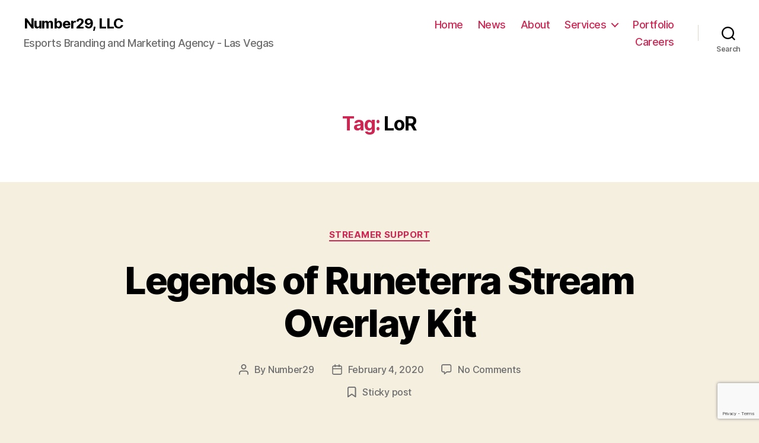

--- FILE ---
content_type: text/html; charset=utf-8
request_url: https://www.google.com/recaptcha/api2/anchor?ar=1&k=6LdbN5YUAAAAAN6e5cLdBhpc9Gv3YnXiSovlDHo8&co=aHR0cDovL3d3dy5udW0yOS5jb206ODA.&hl=en&v=N67nZn4AqZkNcbeMu4prBgzg&size=invisible&anchor-ms=20000&execute-ms=30000&cb=4kbe24nftx4m
body_size: 48642
content:
<!DOCTYPE HTML><html dir="ltr" lang="en"><head><meta http-equiv="Content-Type" content="text/html; charset=UTF-8">
<meta http-equiv="X-UA-Compatible" content="IE=edge">
<title>reCAPTCHA</title>
<style type="text/css">
/* cyrillic-ext */
@font-face {
  font-family: 'Roboto';
  font-style: normal;
  font-weight: 400;
  font-stretch: 100%;
  src: url(//fonts.gstatic.com/s/roboto/v48/KFO7CnqEu92Fr1ME7kSn66aGLdTylUAMa3GUBHMdazTgWw.woff2) format('woff2');
  unicode-range: U+0460-052F, U+1C80-1C8A, U+20B4, U+2DE0-2DFF, U+A640-A69F, U+FE2E-FE2F;
}
/* cyrillic */
@font-face {
  font-family: 'Roboto';
  font-style: normal;
  font-weight: 400;
  font-stretch: 100%;
  src: url(//fonts.gstatic.com/s/roboto/v48/KFO7CnqEu92Fr1ME7kSn66aGLdTylUAMa3iUBHMdazTgWw.woff2) format('woff2');
  unicode-range: U+0301, U+0400-045F, U+0490-0491, U+04B0-04B1, U+2116;
}
/* greek-ext */
@font-face {
  font-family: 'Roboto';
  font-style: normal;
  font-weight: 400;
  font-stretch: 100%;
  src: url(//fonts.gstatic.com/s/roboto/v48/KFO7CnqEu92Fr1ME7kSn66aGLdTylUAMa3CUBHMdazTgWw.woff2) format('woff2');
  unicode-range: U+1F00-1FFF;
}
/* greek */
@font-face {
  font-family: 'Roboto';
  font-style: normal;
  font-weight: 400;
  font-stretch: 100%;
  src: url(//fonts.gstatic.com/s/roboto/v48/KFO7CnqEu92Fr1ME7kSn66aGLdTylUAMa3-UBHMdazTgWw.woff2) format('woff2');
  unicode-range: U+0370-0377, U+037A-037F, U+0384-038A, U+038C, U+038E-03A1, U+03A3-03FF;
}
/* math */
@font-face {
  font-family: 'Roboto';
  font-style: normal;
  font-weight: 400;
  font-stretch: 100%;
  src: url(//fonts.gstatic.com/s/roboto/v48/KFO7CnqEu92Fr1ME7kSn66aGLdTylUAMawCUBHMdazTgWw.woff2) format('woff2');
  unicode-range: U+0302-0303, U+0305, U+0307-0308, U+0310, U+0312, U+0315, U+031A, U+0326-0327, U+032C, U+032F-0330, U+0332-0333, U+0338, U+033A, U+0346, U+034D, U+0391-03A1, U+03A3-03A9, U+03B1-03C9, U+03D1, U+03D5-03D6, U+03F0-03F1, U+03F4-03F5, U+2016-2017, U+2034-2038, U+203C, U+2040, U+2043, U+2047, U+2050, U+2057, U+205F, U+2070-2071, U+2074-208E, U+2090-209C, U+20D0-20DC, U+20E1, U+20E5-20EF, U+2100-2112, U+2114-2115, U+2117-2121, U+2123-214F, U+2190, U+2192, U+2194-21AE, U+21B0-21E5, U+21F1-21F2, U+21F4-2211, U+2213-2214, U+2216-22FF, U+2308-230B, U+2310, U+2319, U+231C-2321, U+2336-237A, U+237C, U+2395, U+239B-23B7, U+23D0, U+23DC-23E1, U+2474-2475, U+25AF, U+25B3, U+25B7, U+25BD, U+25C1, U+25CA, U+25CC, U+25FB, U+266D-266F, U+27C0-27FF, U+2900-2AFF, U+2B0E-2B11, U+2B30-2B4C, U+2BFE, U+3030, U+FF5B, U+FF5D, U+1D400-1D7FF, U+1EE00-1EEFF;
}
/* symbols */
@font-face {
  font-family: 'Roboto';
  font-style: normal;
  font-weight: 400;
  font-stretch: 100%;
  src: url(//fonts.gstatic.com/s/roboto/v48/KFO7CnqEu92Fr1ME7kSn66aGLdTylUAMaxKUBHMdazTgWw.woff2) format('woff2');
  unicode-range: U+0001-000C, U+000E-001F, U+007F-009F, U+20DD-20E0, U+20E2-20E4, U+2150-218F, U+2190, U+2192, U+2194-2199, U+21AF, U+21E6-21F0, U+21F3, U+2218-2219, U+2299, U+22C4-22C6, U+2300-243F, U+2440-244A, U+2460-24FF, U+25A0-27BF, U+2800-28FF, U+2921-2922, U+2981, U+29BF, U+29EB, U+2B00-2BFF, U+4DC0-4DFF, U+FFF9-FFFB, U+10140-1018E, U+10190-1019C, U+101A0, U+101D0-101FD, U+102E0-102FB, U+10E60-10E7E, U+1D2C0-1D2D3, U+1D2E0-1D37F, U+1F000-1F0FF, U+1F100-1F1AD, U+1F1E6-1F1FF, U+1F30D-1F30F, U+1F315, U+1F31C, U+1F31E, U+1F320-1F32C, U+1F336, U+1F378, U+1F37D, U+1F382, U+1F393-1F39F, U+1F3A7-1F3A8, U+1F3AC-1F3AF, U+1F3C2, U+1F3C4-1F3C6, U+1F3CA-1F3CE, U+1F3D4-1F3E0, U+1F3ED, U+1F3F1-1F3F3, U+1F3F5-1F3F7, U+1F408, U+1F415, U+1F41F, U+1F426, U+1F43F, U+1F441-1F442, U+1F444, U+1F446-1F449, U+1F44C-1F44E, U+1F453, U+1F46A, U+1F47D, U+1F4A3, U+1F4B0, U+1F4B3, U+1F4B9, U+1F4BB, U+1F4BF, U+1F4C8-1F4CB, U+1F4D6, U+1F4DA, U+1F4DF, U+1F4E3-1F4E6, U+1F4EA-1F4ED, U+1F4F7, U+1F4F9-1F4FB, U+1F4FD-1F4FE, U+1F503, U+1F507-1F50B, U+1F50D, U+1F512-1F513, U+1F53E-1F54A, U+1F54F-1F5FA, U+1F610, U+1F650-1F67F, U+1F687, U+1F68D, U+1F691, U+1F694, U+1F698, U+1F6AD, U+1F6B2, U+1F6B9-1F6BA, U+1F6BC, U+1F6C6-1F6CF, U+1F6D3-1F6D7, U+1F6E0-1F6EA, U+1F6F0-1F6F3, U+1F6F7-1F6FC, U+1F700-1F7FF, U+1F800-1F80B, U+1F810-1F847, U+1F850-1F859, U+1F860-1F887, U+1F890-1F8AD, U+1F8B0-1F8BB, U+1F8C0-1F8C1, U+1F900-1F90B, U+1F93B, U+1F946, U+1F984, U+1F996, U+1F9E9, U+1FA00-1FA6F, U+1FA70-1FA7C, U+1FA80-1FA89, U+1FA8F-1FAC6, U+1FACE-1FADC, U+1FADF-1FAE9, U+1FAF0-1FAF8, U+1FB00-1FBFF;
}
/* vietnamese */
@font-face {
  font-family: 'Roboto';
  font-style: normal;
  font-weight: 400;
  font-stretch: 100%;
  src: url(//fonts.gstatic.com/s/roboto/v48/KFO7CnqEu92Fr1ME7kSn66aGLdTylUAMa3OUBHMdazTgWw.woff2) format('woff2');
  unicode-range: U+0102-0103, U+0110-0111, U+0128-0129, U+0168-0169, U+01A0-01A1, U+01AF-01B0, U+0300-0301, U+0303-0304, U+0308-0309, U+0323, U+0329, U+1EA0-1EF9, U+20AB;
}
/* latin-ext */
@font-face {
  font-family: 'Roboto';
  font-style: normal;
  font-weight: 400;
  font-stretch: 100%;
  src: url(//fonts.gstatic.com/s/roboto/v48/KFO7CnqEu92Fr1ME7kSn66aGLdTylUAMa3KUBHMdazTgWw.woff2) format('woff2');
  unicode-range: U+0100-02BA, U+02BD-02C5, U+02C7-02CC, U+02CE-02D7, U+02DD-02FF, U+0304, U+0308, U+0329, U+1D00-1DBF, U+1E00-1E9F, U+1EF2-1EFF, U+2020, U+20A0-20AB, U+20AD-20C0, U+2113, U+2C60-2C7F, U+A720-A7FF;
}
/* latin */
@font-face {
  font-family: 'Roboto';
  font-style: normal;
  font-weight: 400;
  font-stretch: 100%;
  src: url(//fonts.gstatic.com/s/roboto/v48/KFO7CnqEu92Fr1ME7kSn66aGLdTylUAMa3yUBHMdazQ.woff2) format('woff2');
  unicode-range: U+0000-00FF, U+0131, U+0152-0153, U+02BB-02BC, U+02C6, U+02DA, U+02DC, U+0304, U+0308, U+0329, U+2000-206F, U+20AC, U+2122, U+2191, U+2193, U+2212, U+2215, U+FEFF, U+FFFD;
}
/* cyrillic-ext */
@font-face {
  font-family: 'Roboto';
  font-style: normal;
  font-weight: 500;
  font-stretch: 100%;
  src: url(//fonts.gstatic.com/s/roboto/v48/KFO7CnqEu92Fr1ME7kSn66aGLdTylUAMa3GUBHMdazTgWw.woff2) format('woff2');
  unicode-range: U+0460-052F, U+1C80-1C8A, U+20B4, U+2DE0-2DFF, U+A640-A69F, U+FE2E-FE2F;
}
/* cyrillic */
@font-face {
  font-family: 'Roboto';
  font-style: normal;
  font-weight: 500;
  font-stretch: 100%;
  src: url(//fonts.gstatic.com/s/roboto/v48/KFO7CnqEu92Fr1ME7kSn66aGLdTylUAMa3iUBHMdazTgWw.woff2) format('woff2');
  unicode-range: U+0301, U+0400-045F, U+0490-0491, U+04B0-04B1, U+2116;
}
/* greek-ext */
@font-face {
  font-family: 'Roboto';
  font-style: normal;
  font-weight: 500;
  font-stretch: 100%;
  src: url(//fonts.gstatic.com/s/roboto/v48/KFO7CnqEu92Fr1ME7kSn66aGLdTylUAMa3CUBHMdazTgWw.woff2) format('woff2');
  unicode-range: U+1F00-1FFF;
}
/* greek */
@font-face {
  font-family: 'Roboto';
  font-style: normal;
  font-weight: 500;
  font-stretch: 100%;
  src: url(//fonts.gstatic.com/s/roboto/v48/KFO7CnqEu92Fr1ME7kSn66aGLdTylUAMa3-UBHMdazTgWw.woff2) format('woff2');
  unicode-range: U+0370-0377, U+037A-037F, U+0384-038A, U+038C, U+038E-03A1, U+03A3-03FF;
}
/* math */
@font-face {
  font-family: 'Roboto';
  font-style: normal;
  font-weight: 500;
  font-stretch: 100%;
  src: url(//fonts.gstatic.com/s/roboto/v48/KFO7CnqEu92Fr1ME7kSn66aGLdTylUAMawCUBHMdazTgWw.woff2) format('woff2');
  unicode-range: U+0302-0303, U+0305, U+0307-0308, U+0310, U+0312, U+0315, U+031A, U+0326-0327, U+032C, U+032F-0330, U+0332-0333, U+0338, U+033A, U+0346, U+034D, U+0391-03A1, U+03A3-03A9, U+03B1-03C9, U+03D1, U+03D5-03D6, U+03F0-03F1, U+03F4-03F5, U+2016-2017, U+2034-2038, U+203C, U+2040, U+2043, U+2047, U+2050, U+2057, U+205F, U+2070-2071, U+2074-208E, U+2090-209C, U+20D0-20DC, U+20E1, U+20E5-20EF, U+2100-2112, U+2114-2115, U+2117-2121, U+2123-214F, U+2190, U+2192, U+2194-21AE, U+21B0-21E5, U+21F1-21F2, U+21F4-2211, U+2213-2214, U+2216-22FF, U+2308-230B, U+2310, U+2319, U+231C-2321, U+2336-237A, U+237C, U+2395, U+239B-23B7, U+23D0, U+23DC-23E1, U+2474-2475, U+25AF, U+25B3, U+25B7, U+25BD, U+25C1, U+25CA, U+25CC, U+25FB, U+266D-266F, U+27C0-27FF, U+2900-2AFF, U+2B0E-2B11, U+2B30-2B4C, U+2BFE, U+3030, U+FF5B, U+FF5D, U+1D400-1D7FF, U+1EE00-1EEFF;
}
/* symbols */
@font-face {
  font-family: 'Roboto';
  font-style: normal;
  font-weight: 500;
  font-stretch: 100%;
  src: url(//fonts.gstatic.com/s/roboto/v48/KFO7CnqEu92Fr1ME7kSn66aGLdTylUAMaxKUBHMdazTgWw.woff2) format('woff2');
  unicode-range: U+0001-000C, U+000E-001F, U+007F-009F, U+20DD-20E0, U+20E2-20E4, U+2150-218F, U+2190, U+2192, U+2194-2199, U+21AF, U+21E6-21F0, U+21F3, U+2218-2219, U+2299, U+22C4-22C6, U+2300-243F, U+2440-244A, U+2460-24FF, U+25A0-27BF, U+2800-28FF, U+2921-2922, U+2981, U+29BF, U+29EB, U+2B00-2BFF, U+4DC0-4DFF, U+FFF9-FFFB, U+10140-1018E, U+10190-1019C, U+101A0, U+101D0-101FD, U+102E0-102FB, U+10E60-10E7E, U+1D2C0-1D2D3, U+1D2E0-1D37F, U+1F000-1F0FF, U+1F100-1F1AD, U+1F1E6-1F1FF, U+1F30D-1F30F, U+1F315, U+1F31C, U+1F31E, U+1F320-1F32C, U+1F336, U+1F378, U+1F37D, U+1F382, U+1F393-1F39F, U+1F3A7-1F3A8, U+1F3AC-1F3AF, U+1F3C2, U+1F3C4-1F3C6, U+1F3CA-1F3CE, U+1F3D4-1F3E0, U+1F3ED, U+1F3F1-1F3F3, U+1F3F5-1F3F7, U+1F408, U+1F415, U+1F41F, U+1F426, U+1F43F, U+1F441-1F442, U+1F444, U+1F446-1F449, U+1F44C-1F44E, U+1F453, U+1F46A, U+1F47D, U+1F4A3, U+1F4B0, U+1F4B3, U+1F4B9, U+1F4BB, U+1F4BF, U+1F4C8-1F4CB, U+1F4D6, U+1F4DA, U+1F4DF, U+1F4E3-1F4E6, U+1F4EA-1F4ED, U+1F4F7, U+1F4F9-1F4FB, U+1F4FD-1F4FE, U+1F503, U+1F507-1F50B, U+1F50D, U+1F512-1F513, U+1F53E-1F54A, U+1F54F-1F5FA, U+1F610, U+1F650-1F67F, U+1F687, U+1F68D, U+1F691, U+1F694, U+1F698, U+1F6AD, U+1F6B2, U+1F6B9-1F6BA, U+1F6BC, U+1F6C6-1F6CF, U+1F6D3-1F6D7, U+1F6E0-1F6EA, U+1F6F0-1F6F3, U+1F6F7-1F6FC, U+1F700-1F7FF, U+1F800-1F80B, U+1F810-1F847, U+1F850-1F859, U+1F860-1F887, U+1F890-1F8AD, U+1F8B0-1F8BB, U+1F8C0-1F8C1, U+1F900-1F90B, U+1F93B, U+1F946, U+1F984, U+1F996, U+1F9E9, U+1FA00-1FA6F, U+1FA70-1FA7C, U+1FA80-1FA89, U+1FA8F-1FAC6, U+1FACE-1FADC, U+1FADF-1FAE9, U+1FAF0-1FAF8, U+1FB00-1FBFF;
}
/* vietnamese */
@font-face {
  font-family: 'Roboto';
  font-style: normal;
  font-weight: 500;
  font-stretch: 100%;
  src: url(//fonts.gstatic.com/s/roboto/v48/KFO7CnqEu92Fr1ME7kSn66aGLdTylUAMa3OUBHMdazTgWw.woff2) format('woff2');
  unicode-range: U+0102-0103, U+0110-0111, U+0128-0129, U+0168-0169, U+01A0-01A1, U+01AF-01B0, U+0300-0301, U+0303-0304, U+0308-0309, U+0323, U+0329, U+1EA0-1EF9, U+20AB;
}
/* latin-ext */
@font-face {
  font-family: 'Roboto';
  font-style: normal;
  font-weight: 500;
  font-stretch: 100%;
  src: url(//fonts.gstatic.com/s/roboto/v48/KFO7CnqEu92Fr1ME7kSn66aGLdTylUAMa3KUBHMdazTgWw.woff2) format('woff2');
  unicode-range: U+0100-02BA, U+02BD-02C5, U+02C7-02CC, U+02CE-02D7, U+02DD-02FF, U+0304, U+0308, U+0329, U+1D00-1DBF, U+1E00-1E9F, U+1EF2-1EFF, U+2020, U+20A0-20AB, U+20AD-20C0, U+2113, U+2C60-2C7F, U+A720-A7FF;
}
/* latin */
@font-face {
  font-family: 'Roboto';
  font-style: normal;
  font-weight: 500;
  font-stretch: 100%;
  src: url(//fonts.gstatic.com/s/roboto/v48/KFO7CnqEu92Fr1ME7kSn66aGLdTylUAMa3yUBHMdazQ.woff2) format('woff2');
  unicode-range: U+0000-00FF, U+0131, U+0152-0153, U+02BB-02BC, U+02C6, U+02DA, U+02DC, U+0304, U+0308, U+0329, U+2000-206F, U+20AC, U+2122, U+2191, U+2193, U+2212, U+2215, U+FEFF, U+FFFD;
}
/* cyrillic-ext */
@font-face {
  font-family: 'Roboto';
  font-style: normal;
  font-weight: 900;
  font-stretch: 100%;
  src: url(//fonts.gstatic.com/s/roboto/v48/KFO7CnqEu92Fr1ME7kSn66aGLdTylUAMa3GUBHMdazTgWw.woff2) format('woff2');
  unicode-range: U+0460-052F, U+1C80-1C8A, U+20B4, U+2DE0-2DFF, U+A640-A69F, U+FE2E-FE2F;
}
/* cyrillic */
@font-face {
  font-family: 'Roboto';
  font-style: normal;
  font-weight: 900;
  font-stretch: 100%;
  src: url(//fonts.gstatic.com/s/roboto/v48/KFO7CnqEu92Fr1ME7kSn66aGLdTylUAMa3iUBHMdazTgWw.woff2) format('woff2');
  unicode-range: U+0301, U+0400-045F, U+0490-0491, U+04B0-04B1, U+2116;
}
/* greek-ext */
@font-face {
  font-family: 'Roboto';
  font-style: normal;
  font-weight: 900;
  font-stretch: 100%;
  src: url(//fonts.gstatic.com/s/roboto/v48/KFO7CnqEu92Fr1ME7kSn66aGLdTylUAMa3CUBHMdazTgWw.woff2) format('woff2');
  unicode-range: U+1F00-1FFF;
}
/* greek */
@font-face {
  font-family: 'Roboto';
  font-style: normal;
  font-weight: 900;
  font-stretch: 100%;
  src: url(//fonts.gstatic.com/s/roboto/v48/KFO7CnqEu92Fr1ME7kSn66aGLdTylUAMa3-UBHMdazTgWw.woff2) format('woff2');
  unicode-range: U+0370-0377, U+037A-037F, U+0384-038A, U+038C, U+038E-03A1, U+03A3-03FF;
}
/* math */
@font-face {
  font-family: 'Roboto';
  font-style: normal;
  font-weight: 900;
  font-stretch: 100%;
  src: url(//fonts.gstatic.com/s/roboto/v48/KFO7CnqEu92Fr1ME7kSn66aGLdTylUAMawCUBHMdazTgWw.woff2) format('woff2');
  unicode-range: U+0302-0303, U+0305, U+0307-0308, U+0310, U+0312, U+0315, U+031A, U+0326-0327, U+032C, U+032F-0330, U+0332-0333, U+0338, U+033A, U+0346, U+034D, U+0391-03A1, U+03A3-03A9, U+03B1-03C9, U+03D1, U+03D5-03D6, U+03F0-03F1, U+03F4-03F5, U+2016-2017, U+2034-2038, U+203C, U+2040, U+2043, U+2047, U+2050, U+2057, U+205F, U+2070-2071, U+2074-208E, U+2090-209C, U+20D0-20DC, U+20E1, U+20E5-20EF, U+2100-2112, U+2114-2115, U+2117-2121, U+2123-214F, U+2190, U+2192, U+2194-21AE, U+21B0-21E5, U+21F1-21F2, U+21F4-2211, U+2213-2214, U+2216-22FF, U+2308-230B, U+2310, U+2319, U+231C-2321, U+2336-237A, U+237C, U+2395, U+239B-23B7, U+23D0, U+23DC-23E1, U+2474-2475, U+25AF, U+25B3, U+25B7, U+25BD, U+25C1, U+25CA, U+25CC, U+25FB, U+266D-266F, U+27C0-27FF, U+2900-2AFF, U+2B0E-2B11, U+2B30-2B4C, U+2BFE, U+3030, U+FF5B, U+FF5D, U+1D400-1D7FF, U+1EE00-1EEFF;
}
/* symbols */
@font-face {
  font-family: 'Roboto';
  font-style: normal;
  font-weight: 900;
  font-stretch: 100%;
  src: url(//fonts.gstatic.com/s/roboto/v48/KFO7CnqEu92Fr1ME7kSn66aGLdTylUAMaxKUBHMdazTgWw.woff2) format('woff2');
  unicode-range: U+0001-000C, U+000E-001F, U+007F-009F, U+20DD-20E0, U+20E2-20E4, U+2150-218F, U+2190, U+2192, U+2194-2199, U+21AF, U+21E6-21F0, U+21F3, U+2218-2219, U+2299, U+22C4-22C6, U+2300-243F, U+2440-244A, U+2460-24FF, U+25A0-27BF, U+2800-28FF, U+2921-2922, U+2981, U+29BF, U+29EB, U+2B00-2BFF, U+4DC0-4DFF, U+FFF9-FFFB, U+10140-1018E, U+10190-1019C, U+101A0, U+101D0-101FD, U+102E0-102FB, U+10E60-10E7E, U+1D2C0-1D2D3, U+1D2E0-1D37F, U+1F000-1F0FF, U+1F100-1F1AD, U+1F1E6-1F1FF, U+1F30D-1F30F, U+1F315, U+1F31C, U+1F31E, U+1F320-1F32C, U+1F336, U+1F378, U+1F37D, U+1F382, U+1F393-1F39F, U+1F3A7-1F3A8, U+1F3AC-1F3AF, U+1F3C2, U+1F3C4-1F3C6, U+1F3CA-1F3CE, U+1F3D4-1F3E0, U+1F3ED, U+1F3F1-1F3F3, U+1F3F5-1F3F7, U+1F408, U+1F415, U+1F41F, U+1F426, U+1F43F, U+1F441-1F442, U+1F444, U+1F446-1F449, U+1F44C-1F44E, U+1F453, U+1F46A, U+1F47D, U+1F4A3, U+1F4B0, U+1F4B3, U+1F4B9, U+1F4BB, U+1F4BF, U+1F4C8-1F4CB, U+1F4D6, U+1F4DA, U+1F4DF, U+1F4E3-1F4E6, U+1F4EA-1F4ED, U+1F4F7, U+1F4F9-1F4FB, U+1F4FD-1F4FE, U+1F503, U+1F507-1F50B, U+1F50D, U+1F512-1F513, U+1F53E-1F54A, U+1F54F-1F5FA, U+1F610, U+1F650-1F67F, U+1F687, U+1F68D, U+1F691, U+1F694, U+1F698, U+1F6AD, U+1F6B2, U+1F6B9-1F6BA, U+1F6BC, U+1F6C6-1F6CF, U+1F6D3-1F6D7, U+1F6E0-1F6EA, U+1F6F0-1F6F3, U+1F6F7-1F6FC, U+1F700-1F7FF, U+1F800-1F80B, U+1F810-1F847, U+1F850-1F859, U+1F860-1F887, U+1F890-1F8AD, U+1F8B0-1F8BB, U+1F8C0-1F8C1, U+1F900-1F90B, U+1F93B, U+1F946, U+1F984, U+1F996, U+1F9E9, U+1FA00-1FA6F, U+1FA70-1FA7C, U+1FA80-1FA89, U+1FA8F-1FAC6, U+1FACE-1FADC, U+1FADF-1FAE9, U+1FAF0-1FAF8, U+1FB00-1FBFF;
}
/* vietnamese */
@font-face {
  font-family: 'Roboto';
  font-style: normal;
  font-weight: 900;
  font-stretch: 100%;
  src: url(//fonts.gstatic.com/s/roboto/v48/KFO7CnqEu92Fr1ME7kSn66aGLdTylUAMa3OUBHMdazTgWw.woff2) format('woff2');
  unicode-range: U+0102-0103, U+0110-0111, U+0128-0129, U+0168-0169, U+01A0-01A1, U+01AF-01B0, U+0300-0301, U+0303-0304, U+0308-0309, U+0323, U+0329, U+1EA0-1EF9, U+20AB;
}
/* latin-ext */
@font-face {
  font-family: 'Roboto';
  font-style: normal;
  font-weight: 900;
  font-stretch: 100%;
  src: url(//fonts.gstatic.com/s/roboto/v48/KFO7CnqEu92Fr1ME7kSn66aGLdTylUAMa3KUBHMdazTgWw.woff2) format('woff2');
  unicode-range: U+0100-02BA, U+02BD-02C5, U+02C7-02CC, U+02CE-02D7, U+02DD-02FF, U+0304, U+0308, U+0329, U+1D00-1DBF, U+1E00-1E9F, U+1EF2-1EFF, U+2020, U+20A0-20AB, U+20AD-20C0, U+2113, U+2C60-2C7F, U+A720-A7FF;
}
/* latin */
@font-face {
  font-family: 'Roboto';
  font-style: normal;
  font-weight: 900;
  font-stretch: 100%;
  src: url(//fonts.gstatic.com/s/roboto/v48/KFO7CnqEu92Fr1ME7kSn66aGLdTylUAMa3yUBHMdazQ.woff2) format('woff2');
  unicode-range: U+0000-00FF, U+0131, U+0152-0153, U+02BB-02BC, U+02C6, U+02DA, U+02DC, U+0304, U+0308, U+0329, U+2000-206F, U+20AC, U+2122, U+2191, U+2193, U+2212, U+2215, U+FEFF, U+FFFD;
}

</style>
<link rel="stylesheet" type="text/css" href="https://www.gstatic.com/recaptcha/releases/N67nZn4AqZkNcbeMu4prBgzg/styles__ltr.css">
<script nonce="0LifB19V4blVtYDc-krHQQ" type="text/javascript">window['__recaptcha_api'] = 'https://www.google.com/recaptcha/api2/';</script>
<script type="text/javascript" src="https://www.gstatic.com/recaptcha/releases/N67nZn4AqZkNcbeMu4prBgzg/recaptcha__en.js" nonce="0LifB19V4blVtYDc-krHQQ">
      
    </script></head>
<body><div id="rc-anchor-alert" class="rc-anchor-alert"></div>
<input type="hidden" id="recaptcha-token" value="[base64]">
<script type="text/javascript" nonce="0LifB19V4blVtYDc-krHQQ">
      recaptcha.anchor.Main.init("[\x22ainput\x22,[\x22bgdata\x22,\x22\x22,\[base64]/[base64]/[base64]/[base64]/[base64]/[base64]/KGcoTywyNTMsTy5PKSxVRyhPLEMpKTpnKE8sMjUzLEMpLE8pKSxsKSksTykpfSxieT1mdW5jdGlvbihDLE8sdSxsKXtmb3IobD0odT1SKEMpLDApO08+MDtPLS0pbD1sPDw4fFooQyk7ZyhDLHUsbCl9LFVHPWZ1bmN0aW9uKEMsTyl7Qy5pLmxlbmd0aD4xMDQ/[base64]/[base64]/[base64]/[base64]/[base64]/[base64]/[base64]\\u003d\x22,\[base64]\\u003d\x22,\[base64]/CgMOXw73DoSMTa2FqCSlVw41uwqYvw5wxcMKUwoZowoI2wpDCoMOnAsKWMTF/[base64]/DvsKJwqtlZ8KrOGjCk8OmX2HDkS9ew7tuwqImPyfCpXlPw7TCrsK6woQlw6EqwpbCr1thfsKEwoAswo9kwrQwegbClEjDhQ1ew7fCoMK8w7rCqk4cwoFlCi/[base64]/wp3DrwkDw6dlwrvChi8XwpDDo8Orw7BEOMK+YcOhVhfCkRBbb0o1FMO7fcKjw7g4MVHDgSvCqWvDu8OowqrDiQo/wqzDqnnCgRnCqcKxL8O1bcK8wpXDq8OvX8K8w5TCjsKrFcKIw7NHwochHsKVFMKlR8Okw68qREvCpsO3w6rDpkhsE07CgcOPZ8OQwqRRJMK0w5TDvsKmwpTCjMKQwrvCuxzCn8K8S8KgM8K9UMOLwoooGsOEwpkaw753w4QLWWbDtsKNTcO6NxHDjMKHw5LChV8CwrI/IH4owqzDlQ/CqcKGw5k5wqNhGl7CscOrbcONVCgkG8Oow5jCnmvDtEzCv8KxcsOuw4xJw7fCjRkew7gEwofDkMOYVxYSw6VhesK5AcOPORxTw6zDtMOZSQBwwrLChUgEw7JMJsKOw506wqVmwr4LCsKLw5Euw4gHVx9gRcOywqt/wr7ClV1UQ0DDsCkDworDoMOtw4cYwqDCkXd1T8OcY8Kxbnl4wo4Uw5XDpsOAA8Kwwo85w6YqQcK4w7VeSz9nPcKZcMKMwrTDpsOBEMO1aU3Dt1xeNi0wbjYmwozCv8OQKcKgEMOYw77DjRLCrn/CijA5wrh0w5nCv1c1CSVUZsOMfCNMw7/CoGTClcKMw4lawonCtcKZw4XDicK0wq4/w5nCnGZkw7HCtcKMw5bCksOfw4vDkD4vwq5+w5DDusOMworDrm/[base64]/[base64]/JUbCmHbCgcOtSTfCjAXDo8OJwo5VwqTDm8ORAWPDgGAxHQTDpcOLwqjDicOswrFlUMOcY8Kbwql2IB0WR8OlwrcOw7xpM0Q0IDQ/[base64]/[base64]/QkEAwoXCvMO1J8KAWsKsb0kdw6zCqAAaIi4TwrDChTTDhMKBw5HCn17DpcOQARbCrMKmDsKfwqzCsFpJUsKgacO9dMK8GMOLw4bCkE3ClsKGYXcgwrFqQcOgLGhZKsK/LcO3w4jDm8K9w4PCvMO6CcK4fzRAw57CoMKiw5pJw4PDtUzCtsOFwpTDtArDjE/Ct2IIw7LCoUBRw5jCtDfDpmhrwq/Dl2rDhsKIZF/ChcKmwoh9bMKvPVwpEMKww5F+w4/DrcOtw4TCpz0qXcOZwovDpcK5wqB5wroUHsKbI1bDrULDrcKWwrfCpsKDwpJXwpTDrXbDugXDk8KhwppHZ2laX0LCjTTCqEfCqcK7wqzDrMOSHMOCRsOpw5MnIsKKwqhjw697wpJmwodqA8OTw5HCiXvCtMOcaE8zPcKVwoXDhHAOwoRMEMOQBcKyIG/CvT5rc2jCqAw8w5AeZ8OtUMKdw4vCqi/[base64]/w43CjCpSw4xKwo5vwp8fw7hOw7A7wrMvwoPDtjzDk2bDhy7CqnsFwo5decOtwpdIL2VbAy5fw4Znwo8Pw7PCvEtfX8KfcsK2A8O0w6PDmFlwFsOywofCgcKxw5DDkcKRw6LDvWN8wpgxQADCn8OIwrFhKcOtRjROw7UhNMO5w4zCk0cYwobCv0nDksOFw487PR/DpMOmwosUSmrDlMOnIsOoX8Opw5Esw5g8DznChsOnZMOANMOqCkzDhn8Tw7TCkcO0HxnCq07DnCViwqjCgwUAecOQM8OQw6XCsnYPwrvDsW/Dk0LCtmXDtXTCvxPDj8KJw4lVWcKQemLDtinCpsOqYMOdFl7CoUfChl3DgC/CpsOLdyEvwpBiw63Dr8KBw6HDtm/CicOAw7fDicOYVjHDqiDDjsOFGMKWScOrScKuc8Ktw63DqMOfw5RnSknCrXjCnMOCVcOQwq3CvsOVOHsiRcO6w6lGcCELwoFnHynCiMO/YMKswoQVbsKjw4kDw6zDuMOOw4rDosOVwoDClcKLd0zCvn8AwqnDjD7CtETCjMO4KcOpw4Q0BsKGw5dTUsOBw4lVUnIMw65lwobCo8KPw6nDvcO0ejISQcKywpPCjnzCmcO6GMK/wqzDh8O9w7bCoRDDs8OuwphlfcOMIHg2O8O6AHDDuHJpW8OdNcKDwr44NMOUwrvDlwIzHkpaw7MrwpTDiMKNwpDCr8KIZgJOEMKRw4M8wpzDjEk4ZcK9wrHDqMO2AwhKNMOtw4ZawrPCtMK4B3vCmGjCq8KVw6lSw5LDj8KUXcKZJ1/DsMOHC3TClMOZw6/[base64]/EjE7EcK9JsOABlIDwo7DusOsK8OrJh49w4PCnkzCmkV3IcKMdTlOwqHCnsKjw4bDq19pwrEWwqjDilbCrA3Cg8KRwojCvzlidcOiwpbCswTDgDk5w4InwrnCjsKyUnlTw6hawp/DosOAw7dyDVbDnsONOsOvd8KNIWRGZQMQG8Ohw68XEgbCssKuRMKlX8K2wrvCocO6wqprFMKrBcKBY3RNc8KhQ8KbGcO9w68mCMO3woTDpcO/clPDoUfDscOIHsOGw5AQw7nCi8Oew7TDv8OpEEfDgcK7GnTDssO1w7vCgsKXHk7CocKdKMKrwpAswqLChMK1TwbCoEZ5fcK6w57CgRvCpUJ9cTjDhMKNQ2PClGDCl8OlJAU/MEHDsx7Cm8K+fBPDu3XDtcO1cMOxwoYJw7rDq8O0wopYw5TDswplwoLDpBzDrjDDoMOPw40iUDfDs8K0woLCmhnDgsKvEsOBwrkmOMOaP1DCpsKWwrzDt1nDgW5kwoJHOHU+ZGF/wp8Gwq/CmHhIO8KRw45cU8KFw6rChMOXwrnDsg9kwqV3w48Cw40xUjLDp3YyJcO9w4/DtlbDq0Y/IG3DvsO/GMOiwpjDhSnCpCppwoYiw7zDiBnDr17CuMKDHMKjwpwRExnCoMOKIcOaXMKme8KBScOSPcOgw5PCkX0rw755XhYAwp5yw4EFb2N5HcKFK8K1wo7DlsKJdk/[base64]/CmMOtYMO3wpjCg8KmwqrCiw42FcKYw4QUXidtw7/[base64]/[base64]/w6bDlMOueBPDqsKVXVnDpsORB8OpCSMzIcOfwoDDs8KowpvCrmTDusOhI8KUw4LDksK8Y8KmA8KFwrYMD3BFw5XDhVfDuMKZX3TCjkzDrkRuwpnDjBESKMKjwqPDsDrCq0w8w7JLwpXCkEfClwzDkkbDgMK7JMOVw7dvXsO/YFbDlMKMw4XDiSsDAsOow5nDvH7CvS5wB8OHMUfCn8K0YlzCnDHDgsOgIMOlwrMgPiPCrRjCrw5ew7LDvnDDusOGwpQqPzFrRCxKDj8XLsOKw7k8c0bDgcOFw5/DqsOtwrHDjz7CucOaw6TDjcOfw7NTXXbDvjcww4rDkcOdIsOJw5LDlxPCg0www5s0wrhkW8OjwozDgMOHSipMCTLDhS13wrfDucKFw4l6blzCkWUKw6dYQsOPwpTCom82w79OasOkwqopwqJ2ST1HwqQ5DT9cKGzCrcK2w4UJw7XCgEE+CMKifMK/[base64]/EsKmBU/ClHtPZ8OnIMKIHcK7w70owp0mfcOnwqXCkMO+UVTDqMKvw4XDnMKew5lEwqEBclQJwoPDjmQLEMKHXMKdcsO0w7tNfz/ClVZWNEt8wqTCg8KXw7JLF8OMNGlHeCNkYcOaWRMyOsKoe8O3FSQTbsK7w5DCiMOpwpnClcKlZRjDiMKHw4fCnxYzw7dCworDpEbDjz7DocO5w4vCgHYCREp/[base64]/wpBjw7EvMh7Dn2x/bcKQwp09wrDCtSjCqyLDqBrCoMO3wo/CicOiSUg1bcOjw4vDt8OPw7/CpsOvME7Cu3vDpsKgVMKtw5p5wr/[base64]/CqsKubMOPwpcGw4XDmsOfHCReD8OPG0tMSsK/XUbDgX9ew6fCgTRkwqTCsUjClC4Rw6dcwonDl8Opw5HChz4hMcOgA8KMZwlIWifDohbClsKLwrXCoTRMw7TDicOvC8KJc8OgY8Kxwo/CgG7DusOMw6B/w6Fkw4rCuwvCi2AtM8OiwqTCj8KEwrhIQcOZwp/DqsK3KxbCsjnDlwrCgnQtU1fDg8OGwo5PfEXDgE4rHHUMwrZCw5LCgS1zdMODw6J1esKlOBktw7sBR8KUw60YwrZXOWJHTcO0w6dGeUPCqcKnBMKLwrl9BcOtwqUvcGvDhmvCkBjDuCvDnHZww40vT8Okwoo6w5gYdW7CucOuI8Kuw4jDql/DryV9w5DDqnfDnU/CiMO7w47CiRkLcVHDtcOUwptcwq9/AMKyFlDCosKvwoHDgj4wK1nDnMO4w7B/Dn7DtsO5w6N/w4bDo8OcUWJ5ScKXwo5ywpTDo8O3JsKGw5XDoMKVw6hkZn9Owr7Cpy/CmMK2wozCr8OhFMOYwqjCrBdFw5/DqV4mwpfCj1ouwq8lwqHDm3k6wp8Cw43DlMOYdSDDilPCgi7DtVkbw7LDjHTDoRzCt3rCgsKwwo/CiUgXNcOnwr/Dhk1mwqXDgBfCihvDtsKQRsOVZjXCrsKJw7DCqk7DlxwLwrxZwrrDscKfCcKZQcObJMONwqp0w7Bzwp49wqttwp/[base64]/AsKfwoHDmS5gC8ODfDzCucKLwo3CuMOJw5HDusKsw6zCqCLCt8KLa8K4wrhFwpjDnGnDvgXDvVMBw5lAbsO6FHzDvsKEw45wd8KjNXnCpTUww7nDjsO5ZcKzwqxTA8OAwqJSI8OIwqtkVsObNcO4PRYpwpPCvyjDhcOOc8KIwrnChMKnwoBvw4HDrUvCgsOvw4vDhF/DucKyw7Jiw6vDkUB3wrkjM1jDnsOFwqvCuTdPS8K/XsK5Dhd7OR3DiMKaw7vCmcKXwrFVwq/DpsOaVWULwqPCr0HCr8KNwrFiP8OxwofDrMKvHQPDo8KYRS/Cijt+w7rDrTMywpx+w4sfwo8Sw6DDoMKWRcKdw4IPM1R4A8Opw6xdw5I1JCoeFS7Djw/CoDAvwp7CnCx5SF97w4McwovDlcOjdsONw5fCscOoNsO/B8K5wpkew7XCnBNdwo5Fwq8zEMOXwpLCv8OlYlDClcO0wp8PBsOSw6XCkcKTE8KAwppDc2/DlksNworChyrCj8KhC8OcKENhw6HDnn4Owq0/[base64]/[base64]/wrFwwpPCoR9lZsOVwpU0woHCvcKSMC3DjsOSwrRxNifCnSFWwrHDplLDnsOZesO3bsKdT8ODHA/DgE87DMK6acOAwpHDpkpqF8KZwr9pKyPCv8OHwpDDl8ObPnRHwpTCgWrDviUdw4Z0w5RFwpTCoR0yw6A2wqxWw5jCrcKJwpAdCjRuBl8HKV/ChU3CnsOUw7dlw7AaLcO8w4p4AhoFw4YUwoLCgsKKwoZLNkTDjcKIEsObNMKqw4/ChsOXJxjCtgVzYcKrf8OEwo7Cl2YvMxU7E8OfUcKaBcKbwoNrwqPCj8KWBwnCtsKywq8Swrkuw7LCj2AWw4wueRkQw7/CmQcLA2JBw53Dm08LTxPDvcO0axjDgMKwwqwLw4lHUMO4ZHlpf8OVEXsmw648wpBxw7nDrcOEwow0KQlzwoNbN8OnwrHCnVtgeAZkw6oRFV7CuMKXw4Fqwq4ewpPDm8KUw6V1wroYwp3DjsKqw7nCq2PDkcKOWgoyJ3Nuw5FewpQ4WcOUwrnDlF9dZU/DkMKLw6UfwpA9McK5w59dIHbCvwkKwqEHwrvCjDbDuRgsw6XDjyrCnjHCi8O1w4YFZiwsw706N8KKL8Kpw7DDl1vCk07DjijCj8OVworDusKuVMOFM8Odw5xwwrsaH1dJRcO4TMOBwokNIHVDCUxlSsOvMDNYDQ7DlcKnw545wrcAKk/Du8OCUcOxMcKKw4nDg8KqFBZIw6vCkAlMwpV4A8KdW8KTwo/CuWbCkMOodsK9wpZETAfDvsOHw6F4w6Mxw4jCp8O4bsKfVS11YsKtw7LCtMO7wog9d8OWw4bCscKtGW5taMKYw5k3woYzd8OJw5w5w48Xc8KXw6Elwpw8L8O/wqVsw5vDvjDCrmjCvMKWwrE8wrbDiXvDj1BjEsKvw71pw57Ct8Kww4DDnkHDicKJwrxgHzjDgMOPw6rCngvDt8ObwqPDnkHCr8K3ZcOPT20pAFLDkAfCkcOBdcKeI8KVWVB3YQVnw44Cw7jDtsKTE8K4VMOfw61/QxJmwopScG7Doz9iR3zCgADCjMKWwrvDqsOKw5hWdEPDk8KUw4/DvmQIwocFAsKfw5vDtxnCjn9NOcOFw5ouPF4IDcOdB8KgLQnDsjbCgh4aw5LCiU14w63DuRh3wp/DqDs7ETZuDGDCosK9FlVVTMKEYiRcwo0SDT0pYH0mCz8aw5jDlsOjwq7CsmjDsyp3wqQdw7TDvEDCh8Opw48cJR45CcOCw73Dgnh3w7fDrMKDRH/Dm8OkE8KqwoYUwpfDjGMYURsHJ0/CtRtlNMO/[base64]/[base64]/w6PDsSAJw5xXw4h7UcKqHMKlwrM3ZcO2woIIwrQed8ONw4t7Gj/DjsKNwpYlw583e8K7IsONwr/ClMOYGAh9bhHCgQPCuHfDlMKWcMOYwr3Cs8O3IQpYPRLCtAQVAg5+KsK7w5o3wqkabm0DIMO1woE5e8O2wpBxHMOrw5Ahw5XCkiHCpwxbG8K7wpfCi8KAw5bDu8OEw4HDsMOew7DCgsKfw5lpw4hpLsOFYsKIwpJqw4DCsA95OlYLBcOeCRRaSMKhFXHDgBZiflUBwp/[base64]/DmxoXw63CgEZ5wpzDt8KvejcBWmEWNBsmwrLDrcKkwpJdwrzCk2bCkcK5MMKBNw7Dl8KuZcONwpDCihzDssO2Z8KxEVLCiRPCt8OrOhbDhxbDk8KfCMKWKUhyQkhne2/CjsKSw4txwrR8PzxIw4HCm8KYw67DlcKqw5HCrgM/AcOlLh7DkiJaw5vCg8OvV8OawoHDiyXDo8K2w7dXMcK6wq/[base64]/[base64]/DoMK3w73CsXXDmntBLcOSYkBVQ2rDtn1ZwobCrwnCi8OsMQArw7EyOV10wobCjcKsAhPCjlUDfMODCsKpLsKAacKhwpFXwp3CgAERI0PDjyfDhiLCiThqbcK4w45gEMOQMF8VwpHDqcKYY1VWU8O0KMKbw5DCni/CkjElH1VGwrfCu2PDumrDiFB2AiVNw7fCmQvDq8OGw74Aw5dgX1Ypw4MgHD5CIMOowo4ywpAvwrBTwoTDjMOIw6bDrifDlhvDkMKwanlRSFPCiMOywp7CpX7Dtg9KYCjCicKoZcKpw7Y/c8KEw7PCs8KYBMK+I8OSw6szwp9bw7FcwoXCh2fCsFQsfsKHw75Cw5IUd01Jwp1/[base64]/J8OFwpPDsFjDsiYnwpXDkzfCk8Kcw43Dmx4ubmdVC8KGwrITFcKCw7bDtMKnwoDDjx0nw6VOc1h2EMONw4jDqHozYMKewrnCh1x6M3nCkDw+V8OmE8KIbBvDmMOOVMKlw5Y+wrDDkhXDqVFHGCN5MT3DgcK0CUPDh8K/BsKdAXhLccK/w6BuBMK2w4JBw5vCtB/CnsKDS0DChzrDk2LDv8KPw7tEPMKPwqnDlMKHBcOew43CiMKSwpFuw5LCpcOQHmo8w47DuSQrQw/CnsOlKMO5KlkrfsKIG8KWSkUWw68SHDDCuQ3Dsl/CqcKpHcOYLsKjw4V6VBBrw7wGHMO9e1MoSCnCisOow7ciJmRRwocbwrDDhWPDmcO+w4HDoWkwMA8XVXQww5VowrNCw6QHHcOXAMOGaMOtUlEZNSrCsHgCQ8OrW00pworCtgMywq/DjhfDr2TDgcKawpzCksOTHsOREsOsLF/Diy/[base64]/Cq8Kkw6AcwqzCr8OawrZJwqw+w7UFA0LDr1BJYBtPw646QlV4BMOowpvDtkoqc2kPw7HDjsK7KlwqMEJewrLDhMKCw7fCssOdwq8Ow6XCkcOGwo9mWcK/w4XCoMK5wqLCjFxfw6PCgMKcTcOZJsK8w7jDgMOAMcOLLTZDZBvDqz4rwrU1wrbDkF3DuQXCj8O/w7LDmQfDnMO5QwPDiDVDwosRNMOAAmPDpRjChF5TXcOEASfDqjM2w5PCiCIVw53CpzPDlH1XwqhVWhshwrg6wqhlSTLDiF1lYsKZw7cgwrfDg8KMEsO8W8Kjw6/[base64]/wpLDhCJuwosgQMKGwrDDlMKBdsOaVsK0byrCisK9fcOEw7F4w71UMUEPV8K1w5DCvXbDjz/DihfDv8Klwos2wpotwpnCj0UoF0J5wqUSWCbDsFk8clrCtBPDsDdTCyFWHwrClsKlPcOZccONw7vCngbDnsKhPsOMw4ZLW8OhHUrCoMKbZjhpb8KYUFXCvsKlbmPCqsKowq3DtsO8AcKED8KFZ39hGinCi8KaOAXCsMKAw6/[base64]/[base64]/Ck8KOwqDDr8K3w4XCrjrCgFvCk8KSexQdYwA/[base64]/Duj1cB2vDpE7DtMK8wrvCqgPDjykvSyUNKsKAwpdzwrvDhcK/[base64]/DuQXCvyVACMKzwqTChT/Cm8K0B8KrFsOiw7piwqYVKFteM2DDi8O+FxHDkMOzwo3DmcOqNFQyaMK+w7k1wqXCtloEWQZLwp83w60dK0tXcMOVw5VAclrCvGDCnyQ3wo3Ds8Kww4c5w67CgCISw4rCvsKFXMOqHEsNUXALwqLDtB/[base64]/wo5bVMOEw7oQwoZ4wpsaw4nCscOCMMOVw6/[base64]/CulfCjzvDncK1YMKpwqLCsy3DusKqw6/DrEhqasKrYsKcw6/Dp2fDj8K2T8K7w5PDksKDDlsCwpzCq3nDqhzDt2R5RsOwdXR4IMK1w53ClsKDaVvChg3DlDHDtcKxw5p0wpseWsOBwrDDkMOyw7A5wq5oHMOtBh1gwqUHJFnDpcO8VMOnw7/Cvm8XWCDDuwrCqMK2w4TCuMKNwo3DuTFkw7jDrFzClcOEw48NwoHCkSwXUsKNPMOvwrvCvsK5cgXDtnQKw7rCp8ONw7R5w6zDoSrCksKIfXQrMA1dbxN4BMKLw47CggJPcMO0wpYpHMKnM3vChcOEw53DncODwrQbB0IbUm8LC0tiVsOOwoErBgTDlsOsA8Kvwrkccm/CiQHCt3rDhsK0wqzDlgRSRkhaw5J3JWvDoF55w5oQO8K0wrTDuRHCg8Kgw7dRwr3DqsO1dsKhfxXDksO5w5LCmsO9U8Oew6XCnMKjw4Upw6Q5wqpPwqTCl8OOw7QvwonDr8KOw4vCmjhdE8Orf8O1Qm/DgXIxw4rCv0kow6nDrRpLwrkdwqLCk1/DuCJ4M8KNwrhmMcO2DMKRR8KKwqoOwp7CvlDCh8O/[base64]/[base64]/[base64]/Dt8OdUjwmw7zCgz3CssOxRsOzB8Ocw77ClUdyEDdww5UXKMOfw4BYGsOgw5rDiGzCiSoaw7DDn2Zcwq9uA1d5w6XClMObMGDDk8KlGcOwY8KuUMO0w6PClFjDucKzH8OoE0XDtjvCnMOPw4jCkiNqfMOXwoJKG3F0f07DrDA0b8O/w4B+woAJR0XCkW/CgTxmwrVHwpHChMO+wpLDp8OIGA5lw4gHSMKSS0YxNFrCg15jM1V1woFuflt5BRNiVQUVCG9Kw7McCAbCtMOCTcOCwoHDnTbCo8OSLcOuU2FYwq/CgsOEGURSwpsSasOGw6nCrxfCi8K5aSnDlMOLw6LDh8Kgw4cYwpvDm8KaS045w7rCuVLDhT3CkmsEYxlCEQUkwqLDgsObwoAPwrfCpsKbagTDq8KrSkjCrUzDrW3DtTgIwr4sw7TCkkkww5jCm0dQNlrCvRsvRVPDkxAvw7nCrMO/EMOIw5fClMK1KsKrH8K1w7wqw4l2w7XCoWXColYZwoTCv1QYwpDCvHXDmsOOIcKgf1U3RsOGJj9bwqPCuMOlwr5/X8KhBV/CvBXDjmvDhMKfEytNfcOnw4XCvQLCucKgwp7DmWdUX2HCgMOKw7bClMO3woPClxFcw5XCicOywqNUwqUow4MuLVAiw6bClMKAGwbClsO9VhDDoETDgsOOY051wrQ9wpRAw4JSw5XDmB5Qw7csFMOcw7YcwrzDkT9QTcKIwr/DpMO6AsOvaRNvdnIAUAzCicO9asOvEcOMw5EERsOIAcObScKGP8KNwqvDuyfDnQc2ZELCp8Occy/DisKvw7vChcOAQATDqMO2NgxyQV3DjlFEwrXCu8OwNsKHeMOww7PDsSzChH8Ew4vDiMKeGRnDuXIlXUDCs0c0DiZQSkzCgSx8woIPwqEpdQxCwod3McOjW8K9cMOSw67Du8OywqnDuzHDhztVw7gMw4EBMnrCgUrCp102JsOiw6McX37Cl8OYZMKyKsORHcKxEsO/w4zDgWrDskzDsnBPSMKBTsO8GsOgw6N1Iz9Vw7pMZDxpcMO+fjYyIMKXXXcDw7fChUovEixhKsOXwpoaS1zCoMOKCcOcwrDDvR8NT8Ohw4w3VcOVBxlywrAVbhLDo8OdaMK1wrbDlgnCvQMdwrp7csKRw6/Ctm11AMOhwqJMUcOvwq5zw4HCq8KtBwrCjsKmWWHDrHYXw6kAVcKbT8KkT8KhwpcUw4nCjChzw6dww58cw7IxwppkRsKyZgISwqY/wq5MADvCrsOyw7XCgxUMw6dJI8OMw5bDusKmYT1pw5bCuUTCjirDicKjehgKwpzChVUzwr3CgwRMXWzDt8OIwqUSw5HCo8OwwoVjwqxEAsOdw4DCmxHCqcOSwrTDvcO8wplYwpAHAQfCgTV/wr89wopPK1vCggwcEMKrFBUsTCbDmsKUwrPCpX/[base64]/DlUvDp3IjCMKsOizDrsKLw7kXaVofwq/Dv8KMShnCozh/w4/[base64]/ClMOOKsKUaMOIw7lCBsK2w7J3W2lXOQ7CiAM0MBlYwrl+VVQdeCkqVEIVw4EUw5MEwoBhwqjCvWg6w4wjwrBDa8O8w7c/IMKhdcOcw6B/[base64]/[base64]/Cn1fDh8O0w6/DhMO5E8KVVsOZwrFHAMOXAcO6DkXDksOhw6PCvmvCu8KqwqNKwrnCo8K5w5vCgnxTw7DDsMObNcKFdsObFMKFP8Oiw4cKw4TDgMOswpzCq8OIw5jCnsOOdcKiwpcTwpJ/RcKIw5F1w5/ClDoAHFIjw5UAwpdUIC9Pb8O6wprCpcKHw7zCpxTDoQ1nIsOAeMKBfsOaw5HDm8KAU0/CoDBFOmzDtcK2MMOwKU0GdcORIlfDjMKBHsKCwrnCsMOOO8KCw6DDjWDDiRDCmm7CisOww7HDr8KQPk0SJ3liNAnCvMOuw7/Ct8OawrbDqcKMWcK0FjJqWXItw408d8OfJCTDo8KAwo8Gw6HChlQXwqHDtMKCw4jCqXjDmcODw77CssO7woZCw5RAOsKMw43DnsO/[base64]/[base64]/[base64]/w7gaw6p9FsOBSMKOG8O0U8K0wr5YwoEUw4wpYcOjLcK6BcOOw5/[base64]/ChsO1wo9WesOoUsOdwoTChyzDnktswonDkcOJRMOWw5vDucOZw711AsK3w7bDuMOWJ8KEwrN8SMKAXS/DjcKcw43CuyUyw5nDr8KrQHzDqD/Dk8Kgw54uw657KsKpw7ZGYcK3VyzCncOlOEnCqCzDpwxIdMOENFnDrl3CqCrCg2LCl2XCrkAmZcK2ZsKDwqnDl8KtwprDogXDi0HCuUbCi8K6w5swNRLDsGLCsxvCsMKVJcO3w7RKwrgtRsOBLG53w5hTXkBcwpTChMO7WcKhCg/[base64]/wogywqwAwpvCsTbDqMOTKcKMw75tw5bDuMKVScKUw63CjQMhUwbDp2zCs8K7WcOzM8OIHGpQwpZCwo3DqQQBwqDCoUJFVMObfmbCqsONGMOefidFGMObwoQSw5QVw4bDsQbDtxJgw78XbF3CjsO+w43DiMKvwoYtYyUCw5czwrnDjsOqw6Q/[base64]/Dt8KRdj/CocO6wqbCucOFwqfDqnLDhsOOCcO1KcK5w4nCsMKyw7fDjsK1w4jCjsKKw4MbYAg5wqrDml7CiXtpNMORXsKjw4fCj8Oaw4lvwoTCv8OHwoQnE3YQLTBjw6IQw5jDnMKeP8KWKVDClcOQwp3Cg8OnAMOYAsKdXsOoJ8KRegTCox3CiyLCjUjCmMOUaBTCl0DCjMO/[base64]/CtcOHJwfCrMO0TDFrwpNyw782WcK/wqjCqMOFIsKGbQgLw63DvcOmw7IMPcKFwpE+w6zDsSN6fsOGezbDhsOecwjDr2LCq0DCkcKowrjCpsKQDQfCkcOpC1kbwokIAyFTw50BUXnCryfDsRZxNcOOfMKEw6/Dg0PDqMOSw5DDkQLDoW3DkkvCmsK3w5xIw4lBXFcROcK1wrDCvzbChMOBwoTCrmdpHld9FTvDhkZgw6LDqyZGwrtxNXjDlsKww4DDtcKwSl3CjFDCh8KHMsKiISEAwqHDscOcwqDCs2gWLcOvNMOCwrXCiXbCvn/CrzLCtTzDjHB+CsK9aH5FOgoAwo9CeMKNw4QpTcK6bhQ6cl3DgR/DlcKdLh7CqVQfOMOoGm7DscKeDmjDssKLdsOPNiR6w6jDoMKiJTHCv8OHTEDDlmAowp5Fw7l2wpsZwot3wpE/VUPDvG/[base64]/CrzdxwoQVIQg7dFVsw48JesOXwpDDjRzCtMKpKz/DiADCnyHCpUxuSEkVURcQw79cDsKFdMKhw6JKdXzCh8OGw6rDrz7ClcOWUydJFGfDocOIw4cxw6YIwqLDkEt1UMKMQsKQSHfCkn5twq3Ci8Krwox1woBHeMOSw5dHw4p7wqIbScKSw5zDp8K4NcOKCmDCuA9lwrLCmT/[base64]/[base64]/Dr2LDn8OCShN9w4V1Djk1csKdVcOlE1zCn13DjsOqw4oLwoNDfXh5w44Ew47CgFvCmzAUMsOwB0JmwpldYMKEO8Oaw6nCrwVhwrNPwpvCnnPCkSjDhsObMVXDsA3CqHlhw48FfB/DtcK/wpIiFsOkw6HDtmvCqlzCqAxyDMKTUMOya8KTCz8OM3pAwp4HwpzDshQuGsOTw6zDpMKFwrIrecO+H8KYw7Yqw7kGLMKgworDjyLDozzDr8O8SxHCq8KxKsK9w7zCtGtHET/Ds3PCj8KJw6ohPsOvN8Opw6x/w68MckjClMKjHcOePFxBw7rDhA1Cw4B+D3/Cjzojw7w4w6smw7shdWfDnwLCu8Kow4vCgMOCwr3Ct1rCoMKywpkYw4w6w5FvesKtf8KUYsKMKRLCi8OWwo/[base64]/CqAICFVMNwpjDo8OYwpDCqExCcW7DrUbClsOBHcKoQlxdw5bDvcKeOcKTwpdXw4Jiw6zCv23Cs2E4DibDgcKmVcKzw4Usw7vDkX/DkXsdw5fDsiXCi8O8HnAIQgJgYGnDp19Gw63DgUHDp8K9w63CsUjCh8O+YMK5w53CosKQNMKLM3nDtHc3JMOCanrDhcOQF8KMC8K+w6zCgsK3wrZTwpHCom3DhSpndSgfVVfCklzDjcKEccO2w43CsMOkwqXDm8OewrVPd20LYEAoRSYMbcOFwrzCtgHDm00xwrd/w6vDksKyw75Gw4vCv8KTbCsbw5xTMsKkdhnDlcOrLsKkYTJsw7fDrQ/DscKTRmA2QMOHwqnDkAMrwp3DpcO5w5hWw6TCojd8EsKQS8OHBzPDq8KOWUZ9wq0CcsOVPVnDoHsowpUFwoYPw5JgFQrCnBzCrVfCtizCgVbChMO9EiZ1RTwywrzDu3U3w7vClcOTw5U7wrjDicOjU1UFw61OwrpnfsKNFyTCi0fDr8KOZF9EKU/[base64]/w7rCmS8SBsKQwox4GcOhLsKQwoLDs3ciw7fCnsOZwpFiw7EoWsOFwrzCuhLDksKtworCicKMRMKhDSLDqRXDnTXDqcKAw4LCq8K7w4kVw7k4w6rCqBLCgMK0w7XCg2rCu8O/Fn4Ew4QOw4BmCsOrwpYaIcKfw4DDunfDsCLCnSUUw7Rpwp7Dqy3Dm8KUL8O1wpHClMOMw4kLNAbDohNEwoxawpoDwp1IwrUsBcKXE0bCuMOwwpvDr8O4ckgUwrF5G2hrw6HDniDClF4rHcKJBnHCuVfDlcK/w43DkhQ+wpPCp8Kzwqh3Z8K7woTCnTDDuEDCnxh6wo/Crk/Dsy9XIcOfAMOowrfCvxvDqADDr8K5w74dwqFZK8O4w7wkwqgrIMKwwrVRK8O7VlZeHMO/CsO6VxpKw6YUwrvChsOvwrlgwpHCmB7Dgzthdj/[base64]/DuMO9X1MeAsOaw7jDhcOOwqA0w5rDpQFIYsKtw7JOByLCnsKLwqTDm2/DsCvDg8Kmw4EMAjtww5oew6bDk8K7w4wBwq/DlAYVwrPCgcKUBlV3wo1Fw4Ivw5w2wowBL8OLw5NYV0QPHVXCl2hHBFF5w43CqUVXVVjDmSDCuMO4BsOsEgvCq0UsLMOtw67DshMyw6rDiXLCrMOfDsKlDCR+QcOTwrJIw4wXdsKrAcOWEjvDksKKRHUwwp3CmGdwOcOZw67DmMOMw4/DtMKPw6V/woMwwrpawrpyw5TCkwddw7NTIx7CrsOmcMO6wrVqw5XDkBpIw7VNw4nDtFzDrxjDncKawq12C8OJHsKPPybCqsOJVcKVw5lFw47CtA1KwooEDknDlBZcw6ApJFxle0fCqcKXwq3CusKAcnIEwq/DrBxiUcOrA05qw6tVw5bCmljCtR/[base64]/w6TDn8Oow4VoM3DDjHzDgElzRCDDhcO7G8KywoQjVsKDE8KMSsKZwpsbciYSbw7CvcKdw7kawpbCm8KMwqx+wqVhw6ZiAcKXw6M5VcO5w6A3B1fDnzJiFxbCkHXCjgoiw5LCiz7Dp8KXw4jCvgsXQcKIeHcbUsOwQ8O4wq/DtcOEwogIw4HCq8OneEDDkgljworDkHxfUMKjwpF6wrTCsGXCoWBDeCU1wqXCmsKbw6ZAwoEIw6/Ck8K4SyDDgMKGwpoCw44wDsKBMBXCiMK9w6TCiMKRwozCvFEuw5TCnygcwrQ/ZjDCmcK+NQpKdxoYBsKbesOSPDMhMsKQw6bDtUZqwq5iPE7DimZyw7jCtWTDvcKoNzBXw5zCtUBqwp7CihgUTFnDmwrCrUfCvcOJwqXCksOeLn7ClyTDisOkXi5Fw7XDn2hQw69hbcOnIcKzdDBDwpJwIsKaFE8kwrYgw5zDmMKGHcOqU1fCpAbCsX/DtUzDtcOXw67DvMOhw6M/[base64]/w6MdT8KTYcOrA8OHZcOKw4xTw4HCsMKTw6zCrjIcOsOMwpgsw6XCk8Kxwp84wqBtAkR5UsOTw4UQw5cifjbDrl/[base64]/ChnkAPsKXJxYUIcKUw6oYfcKub8KBw5rDrsKHSSF/KUXDuMKrVcKiFkMJTGjDnMOBFmFyZGYXwptJw4wZHcO1woREw63DniZhclTCtMK6w50qwroAegoZw47DpMOJF8KgdCjCtsOAw7bClMKtw7nDpsOswqbCoybChcKVwoQ7wpTCh8KlEX3Clz9PUsKcwpHDr8O/wpQMwoRFbsOiw6Z/QsO4WcOawo3CvSxQwr/[base64]/[base64]/[base64]/[base64]/w79d\x22],null,[\x22conf\x22,null,\x226LdbN5YUAAAAAN6e5cLdBhpc9Gv3YnXiSovlDHo8\x22,0,null,null,null,0,[21,125,63,73,95,87,41,43,42,83,102,105,109,121],[7059694,612],0,null,null,null,null,0,null,0,null,700,1,null,0,\[base64]/76lBhnEnQkZnOKMAhnM8xEZ\x22,0,0,null,null,1,null,0,1,null,null,null,0],\x22http://www.num29.com:80\x22,null,[3,1,1],null,null,null,1,3600,[\x22https://www.google.com/intl/en/policies/privacy/\x22,\x22https://www.google.com/intl/en/policies/terms/\x22],\x22WAZOnHDcVX56gWvENmCK+ON8QzAfTJ6pql+6IYI6wlA\\u003d\x22,1,0,null,1,1769517107741,0,0,[12,33,2,156,179],null,[40,38,4],\x22RC-12pmhyTxUtXE6Q\x22,null,null,null,null,null,\x220dAFcWeA7TI-LGwjBurViHDWNewJRwqqbVXZd1QDB7KD7aQmctZ74KYTduNdSZyBo78W5c1wTTg7RHUUUPEtBBTBEcJJDLKd7iTg\x22,1769599908064]");
    </script></body></html>